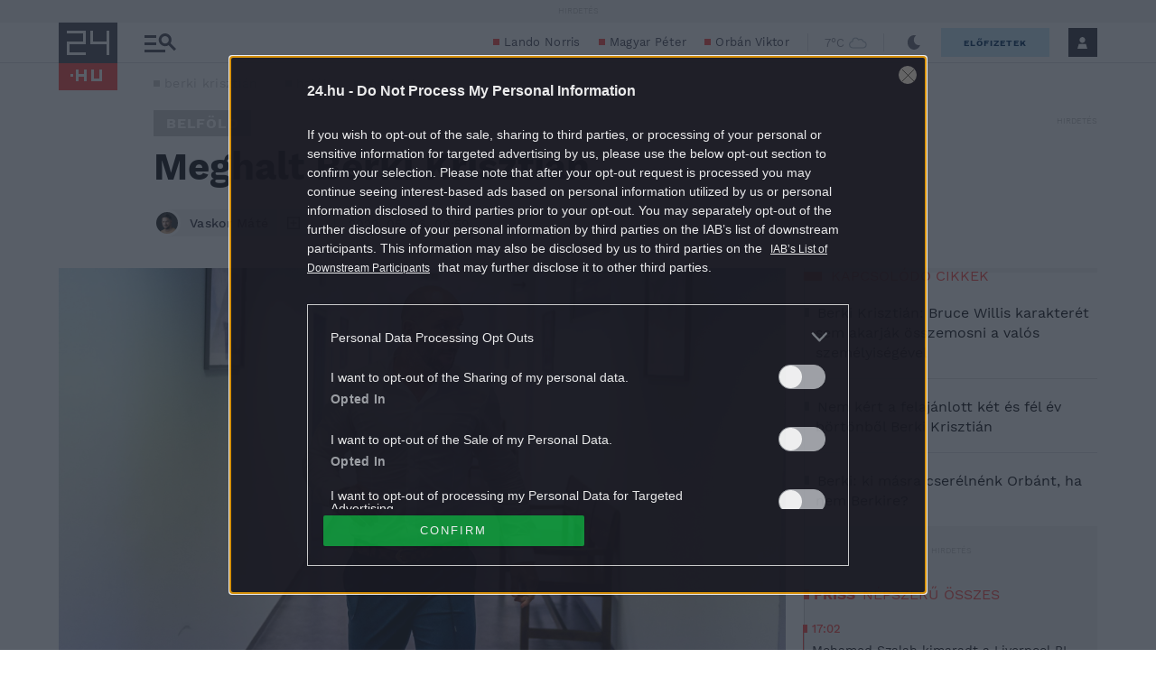

--- FILE ---
content_type: text/vtt
request_url: https://cdn.jwplayer.com/strips/Ml7b9qcg-120.vtt
body_size: 599
content:
WEBVTT

00:00.000 --> 00:02.836
Ml7b9qcg-120.jpg#xywh=0,0,120,67

00:02.836 --> 00:05.673
Ml7b9qcg-120.jpg#xywh=120,0,120,67

00:05.673 --> 00:08.510
Ml7b9qcg-120.jpg#xywh=240,0,120,67

00:08.510 --> 00:11.347
Ml7b9qcg-120.jpg#xywh=360,0,120,67

00:11.347 --> 00:14.184
Ml7b9qcg-120.jpg#xywh=0,67,120,67

00:14.184 --> 00:17.020
Ml7b9qcg-120.jpg#xywh=120,67,120,67

00:17.020 --> 00:19.857
Ml7b9qcg-120.jpg#xywh=240,67,120,67

00:19.857 --> 00:22.694
Ml7b9qcg-120.jpg#xywh=360,67,120,67

00:22.694 --> 00:25.531
Ml7b9qcg-120.jpg#xywh=0,134,120,67

00:25.531 --> 00:28.368
Ml7b9qcg-120.jpg#xywh=120,134,120,67

00:28.368 --> 00:31.204
Ml7b9qcg-120.jpg#xywh=240,134,120,67

00:31.204 --> 00:34.041
Ml7b9qcg-120.jpg#xywh=360,134,120,67

00:34.041 --> 00:36.878
Ml7b9qcg-120.jpg#xywh=0,201,120,67

00:36.878 --> 00:39.715
Ml7b9qcg-120.jpg#xywh=120,201,120,67

00:39.715 --> 00:42.552
Ml7b9qcg-120.jpg#xywh=240,201,120,67

00:42.552 --> 00:45.388
Ml7b9qcg-120.jpg#xywh=360,201,120,67

00:45.388 --> 00:48.225
Ml7b9qcg-120.jpg#xywh=0,268,120,67

00:48.225 --> 00:51.062
Ml7b9qcg-120.jpg#xywh=120,268,120,67

00:51.062 --> 00:53.899
Ml7b9qcg-120.jpg#xywh=240,268,120,67

00:53.899 --> 00:56.736
Ml7b9qcg-120.jpg#xywh=360,268,120,67

00:56.736 --> 00:59.572
Ml7b9qcg-120.jpg#xywh=0,335,120,67

00:59.572 --> 01:02.409
Ml7b9qcg-120.jpg#xywh=120,335,120,67

01:02.409 --> 01:05.246
Ml7b9qcg-120.jpg#xywh=240,335,120,67

01:05.246 --> 01:08.083
Ml7b9qcg-120.jpg#xywh=360,335,120,67

01:08.083 --> 01:10.920
Ml7b9qcg-120.jpg#xywh=0,402,120,67

01:10.920 --> 01:13.756
Ml7b9qcg-120.jpg#xywh=120,402,120,67

01:13.756 --> 01:16.593
Ml7b9qcg-120.jpg#xywh=240,402,120,67

01:16.593 --> 01:19.430
Ml7b9qcg-120.jpg#xywh=360,402,120,67

01:19.430 --> 01:22.267
Ml7b9qcg-120.jpg#xywh=0,469,120,67

01:22.267 --> 01:25.104
Ml7b9qcg-120.jpg#xywh=120,469,120,67

01:25.104 --> 01:27.940
Ml7b9qcg-120.jpg#xywh=240,469,120,67

01:27.940 --> 01:30.777
Ml7b9qcg-120.jpg#xywh=360,469,120,67

01:30.777 --> 01:33.614
Ml7b9qcg-120.jpg#xywh=0,536,120,67

01:33.614 --> 01:36.451
Ml7b9qcg-120.jpg#xywh=120,536,120,67

01:36.451 --> 01:39.288
Ml7b9qcg-120.jpg#xywh=240,536,120,67

01:39.288 --> 01:42.124
Ml7b9qcg-120.jpg#xywh=360,536,120,67

01:42.124 --> 01:44.961
Ml7b9qcg-120.jpg#xywh=0,603,120,67

01:44.961 --> 01:47.798
Ml7b9qcg-120.jpg#xywh=120,603,120,67

01:47.798 --> 01:50.635
Ml7b9qcg-120.jpg#xywh=240,603,120,67

01:50.635 --> 01:53.472
Ml7b9qcg-120.jpg#xywh=360,603,120,67

01:53.472 --> 01:56.308
Ml7b9qcg-120.jpg#xywh=0,670,120,67

01:56.308 --> 01:59.145
Ml7b9qcg-120.jpg#xywh=120,670,120,67

01:59.145 --> 02:01.982
Ml7b9qcg-120.jpg#xywh=240,670,120,67

02:01.982 --> 02:04.819
Ml7b9qcg-120.jpg#xywh=360,670,120,67

02:04.819 --> 02:07.656
Ml7b9qcg-120.jpg#xywh=0,737,120,67

02:07.656 --> 02:10.492
Ml7b9qcg-120.jpg#xywh=120,737,120,67

02:10.492 --> 02:13.329
Ml7b9qcg-120.jpg#xywh=240,737,120,67

02:13.329 --> 02:16.166
Ml7b9qcg-120.jpg#xywh=360,737,120,67

02:16.166 --> 02:19.003
Ml7b9qcg-120.jpg#xywh=0,804,120,67

02:19.003 --> 02:21.840
Ml7b9qcg-120.jpg#xywh=120,804,120,67

02:21.840 --> 02:24.676
Ml7b9qcg-120.jpg#xywh=240,804,120,67

02:24.676 --> 02:27.513
Ml7b9qcg-120.jpg#xywh=360,804,120,67

02:27.513 --> 02:30.350
Ml7b9qcg-120.jpg#xywh=0,871,120,67

02:30.350 --> 02:33.187
Ml7b9qcg-120.jpg#xywh=120,871,120,67

02:33.187 --> 02:36.024
Ml7b9qcg-120.jpg#xywh=240,871,120,67

02:36.024 --> 02:38.860
Ml7b9qcg-120.jpg#xywh=360,871,120,67

02:38.860 --> 02:41.697
Ml7b9qcg-120.jpg#xywh=0,938,120,67

02:41.697 --> 02:44.534
Ml7b9qcg-120.jpg#xywh=120,938,120,67

02:44.534 --> 02:47.371
Ml7b9qcg-120.jpg#xywh=240,938,120,67

02:47.371 --> 02:50.208
Ml7b9qcg-120.jpg#xywh=360,938,120,67

02:50.208 --> 02:53.044
Ml7b9qcg-120.jpg#xywh=0,1005,120,67

02:53.044 --> 02:55.881
Ml7b9qcg-120.jpg#xywh=120,1005,120,67

02:55.881 --> 02:58.718
Ml7b9qcg-120.jpg#xywh=240,1005,120,67

02:58.718 --> 03:01.555
Ml7b9qcg-120.jpg#xywh=360,1005,120,67

03:01.555 --> 03:04.392
Ml7b9qcg-120.jpg#xywh=0,1072,120,67

03:04.392 --> 03:07.228
Ml7b9qcg-120.jpg#xywh=120,1072,120,67

03:07.228 --> 03:10.065
Ml7b9qcg-120.jpg#xywh=240,1072,120,67

03:10.065 --> 03:12.902
Ml7b9qcg-120.jpg#xywh=360,1072,120,67

03:12.902 --> 03:15.739
Ml7b9qcg-120.jpg#xywh=0,1139,120,67

03:15.739 --> 03:18.576
Ml7b9qcg-120.jpg#xywh=120,1139,120,67

03:18.576 --> 03:21.412
Ml7b9qcg-120.jpg#xywh=240,1139,120,67

03:21.412 --> 03:24.249
Ml7b9qcg-120.jpg#xywh=360,1139,120,67

03:24.249 --> 03:27.086
Ml7b9qcg-120.jpg#xywh=0,1206,120,67

03:27.086 --> 03:29.923
Ml7b9qcg-120.jpg#xywh=120,1206,120,67

03:29.923 --> 03:32.760
Ml7b9qcg-120.jpg#xywh=240,1206,120,67

03:32.760 --> 03:35.596
Ml7b9qcg-120.jpg#xywh=360,1206,120,67

03:35.596 --> 03:38.433
Ml7b9qcg-120.jpg#xywh=0,1273,120,67

03:38.433 --> 03:41.270
Ml7b9qcg-120.jpg#xywh=120,1273,120,67

03:41.270 --> 03:44.107
Ml7b9qcg-120.jpg#xywh=240,1273,120,67

03:44.107 --> 03:46.944
Ml7b9qcg-120.jpg#xywh=360,1273,120,67

